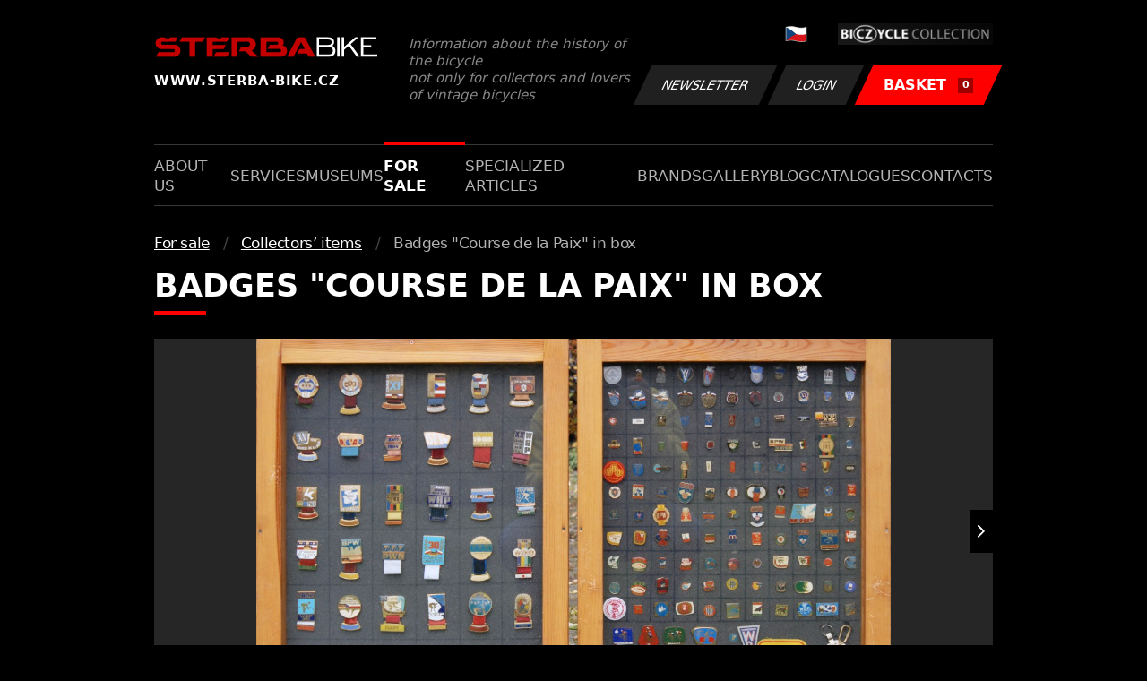

--- FILE ---
content_type: text/html; charset=UTF-8
request_url: https://www.sterba-bike.cz/item/badges-course-de-la-paix-in-box/category/collectors-items?lang=EN
body_size: 2561
content:
<!doctype html>
<html lang="cs">
<head>
<meta charset="utf-8">
<meta name="viewport" content="width=device-width, initial-scale=1, shrink-to-fit=no">
<meta name='copyright' content='(C) 2011 www.sterba-bike.cz' />
<meta name='description' content='Badges &quot;Course de la Paix&quot; in box - Collectors’ items - Collectors’ items - Collectors’ items - STERBA-BIKE.cz' />
<meta name='author' content='Autor webové prezentace: http://mywebdesign.cz/' />

<title>Badges &quot;Course de la Paix&quot; in box - Collectors’ items - Collectors’ items - Collectors’ items - ŠTĚRBA-BIKE.cz</title>

<style> svg { max-width: 0px; height: auto; } .preload * {transition: none !important;} </style>
<link rel="preconnect" href="https://fonts.googleapis.com">
<link rel="preconnect" href="https://fonts.gstatic.com" crossorigin>
<link href="https://fonts.googleapis.com/css2?family=PT+Sans:wght@400;700&display=swap" rel="stylesheet">
<link rel='stylesheet' type='text/css' href='/styles/20240107-220529/css.css'>
<link rel='shortcut icon' href='/favicon.png' type='image/x-icon'>

<meta property="og:site_name" content="ŠTĚRBA-BIKE.cz - Collectors’ items" />
<meta property="fb:admins" content="1694457517" />
<meta property="og:type" content="website" />
<meta property="og:image" content="https://www.sterba-bike.cz/media/fb/CZ.jpg">
<meta property="og:title" content="Badges "Course de la Paix" in box" />

<meta http-equiv='Pragma' content='no-cache' />
<meta http-equiv='Cache-Control' content='no-cache' />
<meta http-equiv='Expires' content='-1' />
<meta name='robots' content='all, follow' />

<script>(function(a){_q=function(){return a;};$=function(f){typeof f==="function" && a.push(arguments);return $;};jQuery=$.ready=$;}([]));</script>
</head>

<body class="preload">
<div class="web-wrap">

<div class="header">
	<div class="container">
		<a href="/?lang=EN" class="header__logo">
			<strong>
				<img src="/styles/img/logo.svg">
				<span>www.sterba-bike.cz</span>
			</strong>
			<span>Information about the history of the bicycle<br/> not only for collectors and lovers of vintage bicycles</span>
		</a>
		<div class="header__group">
			<div class="header__group__top">
				
					<a href="/"><span><img class="lazyload" data-src="/styles/img/CZ.svg"/></span></a>
								
				<img class="lazyload" data-src="/styles/img/collection.png"/>
			</div>
			<div class="header__group__btn">
<a class='btn btn-dark' href='/newsletter.php?lang=EN'>Newsletter</a><a class='btn btn-dark' href='/eshop_prihlaseni.php?lang=EN'>Login</a>
				<a href="/eshop_nakupnikosik.php?lang=EN" class="btn btn-danger"><span>BASKET<small>0</small></span></a>
			</div>
		</div>
		<a href="" class="js-nav-toggle">
			<span>
				<img class="lazyload" data-src="/styles/img/menu.svg"/>
				<img class="lazyload" data-src="/styles/img/times.svg"/>
			</span>
			<strong>Menu</strong>
		</a>
	</div>
</div>
<div class="nav"><div class="container"><ul class="no-style">
  <li><a href='/section/aboutus?lang=EN'>About us</a></li><li><a href='/section/services?lang=EN'>Services</a></li><li><a href='/section/museums?lang=EN'>Museums</a></li><li><a class='active'  href='/section/forsale?lang=EN'>For sale</a></li><li><a href='/section/specializedarticles?lang=EN'>Specialized articles</a></li><li><a href='/section/brands?lang=EN'>Brands</a></li><li><a href='/group/gallery?lang=EN'>Gallery</a></li><li><a href='/section/informationmix?lang=EN'>Blog</a></li><li><a href='/section/cat?lang=EN'>Catalogues</a></li><li><a href='/section/contacts?lang=EN'>Contacts</a></li>
</ul></div></div>

<div class="content"><div class="container">


<ul class="breadcrumbs no-style"><li><a href='/section/forsale?lang=EN'>For sale</a></li><li><a href='/category/collectors-items?lang=EN'>Collectors’ items</a></li><li>Badges &quot;Course de la Paix&quot; in box</li></ul>
<h1>Badges &quot;Course de la Paix&quot; in box</h1><div class="detail"><div class="detail__gallery"><div class="embla-gallery"><div class="embla"><div class="embla__container"><div class="embla__slide"><a href="/media/produkty/1682/DSC_7752.jpg" data-fancybox="gallery1" class="gallery-item"><img alt="Badges &quot;Course de la Paix&quot; in box" class="lazyload" data-src="/media/produkty/1682/DSC_7752.jpg"></a></div><div class="embla__slide"><a href="/media/produkty/1682/DSC_7754.JPG" data-fancybox="gallery1" class="gallery-item"><img alt="Badges &quot;Course de la Paix&quot; in box" class="lazyload" data-src="/media/produkty/1682/DSC_7754.JPG"></a></div><div class="embla__slide"><a href="/media/produkty/1682/DSC_7755.JPG" data-fancybox="gallery1" class="gallery-item"><img alt="Badges &quot;Course de la Paix&quot; in box" class="lazyload" data-src="/media/produkty/1682/DSC_7755.JPG"></a></div><div class="embla__slide"><a href="/media/produkty/1682/DSC_7756.JPG" data-fancybox="gallery1" class="gallery-item"><img alt="Badges &quot;Course de la Paix&quot; in box" class="lazyload" data-src="/media/produkty/1682/DSC_7756.JPG"></a></div><div class="embla__slide"><a href="/media/produkty/1682/DSC_7757.JPG" data-fancybox="gallery1" class="gallery-item"><img alt="Badges &quot;Course de la Paix&quot; in box" class="lazyload" data-src="/media/produkty/1682/DSC_7757.JPG"></a></div><div class="embla__slide"><a href="/media/produkty/1682/DSC_7758.JPG" data-fancybox="gallery1" class="gallery-item"><img alt="Badges &quot;Course de la Paix&quot; in box" class="lazyload" data-src="/media/produkty/1682/DSC_7758.JPG"></a></div><div class="embla__slide"><a href="/media/produkty/1682/DSC_7759.JPG" data-fancybox="gallery1" class="gallery-item"><img alt="Badges &quot;Course de la Paix&quot; in box" class="lazyload" data-src="/media/produkty/1682/DSC_7759.JPG"></a></div><div class="embla__slide"><a href="/media/produkty/1682/DSC_7760.JPG" data-fancybox="gallery1" class="gallery-item"><img alt="Badges &quot;Course de la Paix&quot; in box" class="lazyload" data-src="/media/produkty/1682/DSC_7760.JPG"></a></div><div class="embla__slide"><a href="/media/produkty/1682/DSC_7761.JPG" data-fancybox="gallery1" class="gallery-item"><img alt="Badges &quot;Course de la Paix&quot; in box" class="lazyload" data-src="/media/produkty/1682/DSC_7761.JPG"></a></div><div class="embla__slide"><a href="/media/produkty/1682/DSC_7762.JPG" data-fancybox="gallery1" class="gallery-item"><img alt="Badges &quot;Course de la Paix&quot; in box" class="lazyload" data-src="/media/produkty/1682/DSC_7762.JPG"></a></div><div class="embla__slide"><a href="/media/produkty/1682/DSC_7763.JPG" data-fancybox="gallery1" class="gallery-item"><img alt="Badges &quot;Course de la Paix&quot; in box" class="lazyload" data-src="/media/produkty/1682/DSC_7763.JPG"></a></div><div class="embla__slide"><a href="/media/produkty/1682/DSC_7764.JPG" data-fancybox="gallery1" class="gallery-item"><img alt="Badges &quot;Course de la Paix&quot; in box" class="lazyload" data-src="/media/produkty/1682/DSC_7764.JPG"></a></div><div class="embla__slide"><a href="/media/produkty/1682/DSC_7765.JPG" data-fancybox="gallery1" class="gallery-item"><img alt="Badges &quot;Course de la Paix&quot; in box" class="lazyload" data-src="/media/produkty/1682/DSC_7765.JPG"></a></div><div class="embla__slide"><a href="/media/produkty/1682/DSC_7767.JPG" data-fancybox="gallery1" class="gallery-item"><img alt="Badges &quot;Course de la Paix&quot; in box" class="lazyload" data-src="/media/produkty/1682/DSC_7767.JPG"></a></div></div><div class="embla__buttons"><button class="embla__button embla__button--prev" type="button" disabled></button><button class="embla__button embla__button--next" type="button" disabled></button></div></div></div><div class="detail__gallery-small"><div class="gallery-small"><div class="gallery-small__item"><a href="/media/produkty/1682/DSC_7752.jpg" data-fancybox="gallery2"><img class="lazyload" data-src="/media/produkty/1682/1_thumb_DSC_7752.jpg"></a></div><div class="gallery-small__item"><a href="/media/produkty/1682/DSC_7754.JPG" data-fancybox="gallery2"><img class="lazyload" data-src="/media/produkty/1682/1_thumb_DSC_7754.JPG"></a></div><div class="gallery-small__item"><a href="/media/produkty/1682/DSC_7755.JPG" data-fancybox="gallery2"><img class="lazyload" data-src="/media/produkty/1682/1_thumb_DSC_7755.JPG"></a></div><div class="gallery-small__item"><a href="/media/produkty/1682/DSC_7756.JPG" data-fancybox="gallery2"><img class="lazyload" data-src="/media/produkty/1682/1_thumb_DSC_7756.JPG"></a></div><div class="gallery-small__item"><a href="/media/produkty/1682/DSC_7757.JPG" data-fancybox="gallery2"><img class="lazyload" data-src="/media/produkty/1682/1_thumb_DSC_7757.JPG"></a></div><div class="gallery-small__item"><a href="/media/produkty/1682/DSC_7758.JPG" data-fancybox="gallery2"><img class="lazyload" data-src="/media/produkty/1682/1_thumb_DSC_7758.JPG"></a></div><div class="gallery-small__item"><a href="/media/produkty/1682/DSC_7759.JPG" data-fancybox="gallery2"><img class="lazyload" data-src="/media/produkty/1682/1_thumb_DSC_7759.JPG"></a></div><div class="gallery-small__item"><a href="/media/produkty/1682/DSC_7760.JPG" data-fancybox="gallery2"><img class="lazyload" data-src="/media/produkty/1682/1_thumb_DSC_7760.JPG"></a></div><div class="gallery-small__item"><a href="/media/produkty/1682/DSC_7761.JPG" data-fancybox="gallery2"><img class="lazyload" data-src="/media/produkty/1682/1_thumb_DSC_7761.JPG"></a></div><div class="gallery-small__item"><a href="/media/produkty/1682/DSC_7762.JPG" data-fancybox="gallery2"><img class="lazyload" data-src="/media/produkty/1682/1_thumb_DSC_7762.JPG"></a></div><div class="gallery-small__item"><a href="/media/produkty/1682/DSC_7763.JPG" data-fancybox="gallery2"><img class="lazyload" data-src="/media/produkty/1682/1_thumb_DSC_7763.JPG"></a></div><div class="gallery-small__item"><a href="/media/produkty/1682/DSC_7764.JPG" data-fancybox="gallery2"><img class="lazyload" data-src="/media/produkty/1682/1_thumb_DSC_7764.JPG"></a></div><div class="gallery-small__item"><a href="/media/produkty/1682/DSC_7765.JPG" data-fancybox="gallery2"><img class="lazyload" data-src="/media/produkty/1682/1_thumb_DSC_7765.JPG"></a></div><div class="gallery-small__item"><a href="/media/produkty/1682/DSC_7767.JPG" data-fancybox="gallery2"><img class="lazyload" data-src="/media/produkty/1682/1_thumb_DSC_7767.JPG"></a></div></div></div></div><div class="detail__info"><div class="detail__header"><p>Group of memorial badges - all about the race &quot;Course de la Paix&quot;. Two boxes 65 x 50 cm.</p>
<p>Total 173 pieces.</p>
</div><div class="detail-rows"><div class='detail-rows__row'><strong>Price</strong><div><strong>ask us</strong></div></div><div class='detail-rows__row'><strong>Availability</strong><div><span class='stock'>sold out</span></div></div><div class='detail-rows__row'><strong>Part number</strong><div>1084</div></div><div class='detail-rows__row'><strong>Year:</strong><div>from 1948</div></div></div></div></div>


</div></div>

<div class="footer-copy">
    <div class="container">
	  <div>
	    <p>Copyright © 2026 Štěrba-kola.cz.<br/> Webdesign od <a href="https://mywebdesign.cz/" target="_blank">MyWebdesign.cz</a></p>
	  </div>
	  <div>
	    <p><a href="#top">Page top</a></p>
	</div>
    </div>
</div>

</div>
<script async src="/styles/20240107-220529/js.js"></script>
</body></html>